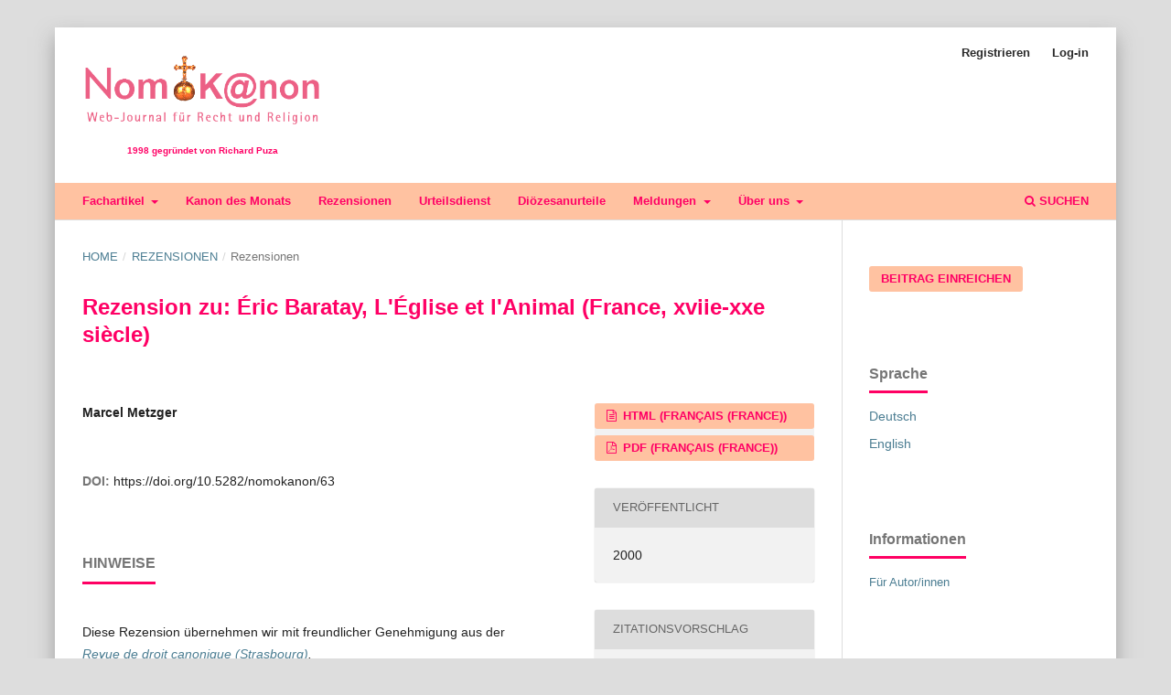

--- FILE ---
content_type: text/html; charset=utf-8
request_url: https://www.nomokanon.de/index.php/nomokanon/article/view/63
body_size: 4922
content:
<!DOCTYPE html>
<html lang="de-DE" xml:lang="de-DE">
<head>
	<meta charset="utf-8">
	<meta name="viewport" content="width=device-width, initial-scale=1.0">
	<title>
		Rezension zu: Éric Baratay, L&#039;Église et l&#039;Animal (France, xviie-xxe siècle)
							| NomoK@non
			</title>

	
<link rel="icon" href="https://www.nomokanon.de/public/journals/1/favicon_de_DE.png">
<meta name="generator" content="Open Journal Systems 3.3.0.14">
<link rel="schema.DC" href="http://purl.org/dc/elements/1.1/" />
<meta name="DC.Creator.PersonalName" content="Marcel Metzger"/>
<meta name="DC.Date.created" scheme="ISO8601" content="2000-03-02"/>
<meta name="DC.Date.dateSubmitted" scheme="ISO8601" content="2021-05-06"/>
<meta name="DC.Date.issued" scheme="ISO8601" content="2021-05-18"/>
<meta name="DC.Date.modified" scheme="ISO8601" content="2021-05-18"/>
<meta name="DC.Description" xml:lang="de" content=""/>
<meta name="DC.Description" xml:lang="fr" content=""/>
<meta name="DC.Format" scheme="IMT" content="text/html"/>
<meta name="DC.Format" scheme="IMT" content="application/pdf"/>
<meta name="DC.Identifier" content="63"/>
<meta name="DC.Identifier.DOI" content="10.5282/nomokanon/63"/>
<meta name="DC.Identifier.URI" content="https://www.nomokanon.de/index.php/nomokanon/article/view/63"/>
<meta name="DC.Language" scheme="ISO639-1" content="fr"/>
<meta name="DC.Rights" content="Copyright (c) 2021 "/>
<meta name="DC.Rights" content=""/>
<meta name="DC.Source" content="NomoK@non"/>
<meta name="DC.Source.ISSN" content="2749-2826"/>
<meta name="DC.Source.URI" content="https://www.nomokanon.de/index.php/nomokanon"/>
<meta name="DC.Title" content="Rezension zu: Éric Baratay, L&#039;Église et l&#039;Animal (France, xviie-xxe siècle)"/>
<meta name="DC.Type" content="Text.Serial.Journal"/>
<meta name="DC.Type.articleType" content="Rezensionen"/>
<meta name="gs_meta_revision" content="1.1"/>
<meta name="citation_journal_title" content="NomoK@non"/>
<meta name="citation_journal_abbrev" content="nomokanon"/>
<meta name="citation_issn" content="2749-2826"/> 
<meta name="citation_author" content="Marcel Metzger"/>
<meta name="citation_title" content="Rezension zu: Éric Baratay, L&#039;Église et l&#039;Animal (France, xviie-xxe siècle)"/>
<meta name="citation_language" content="fr"/>
<meta name="citation_date" content="2000/03/02"/>
<meta name="citation_doi" content="10.5282/nomokanon/63"/>
<meta name="citation_abstract_html_url" content="https://www.nomokanon.de/index.php/nomokanon/article/view/63"/>
<meta name="citation_fulltext_html_url" content="https://www.nomokanon.de/index.php/nomokanon/article/view/63/106"/>
<meta name="citation_pdf_url" content="https://www.nomokanon.de/index.php/nomokanon/article/download/63/225"/>
<meta name="citation_reference" content="&lt;p&gt;Diese Rezension übernehmen wir mit freundlicher Genehmigung aus der &lt;em&gt;&lt;a href=&quot;http://www.droitcanon.com/&quot;&gt;Revue de droit canonique (Strasbourg)&lt;/a&gt;.&lt;/em&gt;&lt;/p&gt;"/>
	<link rel="stylesheet" href="https://www.nomokanon.de/index.php/nomokanon/$$$call$$$/page/page/css?name=stylesheet" type="text/css" /><link rel="stylesheet" href="https://www.nomokanon.de/lib/pkp/styles/fontawesome/fontawesome.css?v=3.3.0.14" type="text/css" /><link rel="stylesheet" href="https://www.nomokanon.de/index.php/nomokanon/$$$call$$$/page/page/css?name=child-stylesheet" type="text/css" /><link rel="stylesheet" href="https://www.nomokanon.de/plugins/themes/manuscriptChild/styles/additional_styles/stylesheet.css?v=3.3.0.14" type="text/css" />
</head>
<body class="pkp_page_article pkp_op_view has_site_logo" dir="ltr">

	<div class="pkp_structure_page">

				<header class="pkp_structure_head" id="headerNavigationContainer" role="banner">
						 <nav class="cmp_skip_to_content" aria-label="Springe zu Inhalt-Links">
	<a href="#pkp_content_main">Zum Inhalt springen</a>
	<a href="#siteNav">Zur Hauptnavigation springen</a>
		<a href="#pkp_content_footer">Zur Fußzeile springen</a>
</nav>

			<div class="pkp_head_wrapper">

				<div class="pkp_site_name_wrapper">
					<button class="pkp_site_nav_toggle">
						<span>Open Menu</span>
					</button>
										<div class="pkp_site_name">
																<a href="						https://www.nomokanon.de/index.php/nomokanon/index
					" class="is_img">
							<img src="https://www.nomokanon.de/public/journals/1/pageHeaderLogoImage_de_DE.png" width="446" height="170" alt="NomoK@non" />
							<div>1998 gegründet von Richard Puza</div>
						</a>
										</div>
				</div>

				
				<nav class="pkp_site_nav_menu" aria-label="Website-Navigation">
					<a id="siteNav"></a>
					<div class="pkp_navigation_primary_row">
						<div class="pkp_navigation_primary_wrapper">
																				<ul id="navigationPrimary" class="pkp_navigation_primary pkp_nav_list">
								<li class="">
				<a href="https://www.nomokanon.de/index.php/nomokanon/section/view/fachartikel">
					Fachartikel
				</a>
									<ul>
																					<li class="">
									<a href="https://www.nomokanon.de/index.php/nomokanon/catalog/category/fachartikel">
										Alle Fachartikel
									</a>
								</li>
																												<li class="">
									<a href="https://www.nomokanon.de/nomokanon/catalog/category/Sonderausgaben">
										Sonderausgaben
									</a>
								</li>
																		</ul>
							</li>
								<li class="">
				<a href="https://www.nomokanon.de/index.php/nomokanon/section/view/kanon-des-monats">
					Kanon des Monats
				</a>
							</li>
								<li class="">
				<a href="https://www.nomokanon.de/index.php/nomokanon/section/view/rezensionen">
					Rezensionen
				</a>
							</li>
								<li class="">
				<a href="https://www.nomokanon.de/index.php/nomokanon/announcement">
					Urteilsdienst
				</a>
							</li>
								<li class="">
				<a href="https://www.nomokanon.de/index.php/nomokanon/section/view/dioezesanurteile">
					Diözesanurteile
				</a>
							</li>
								<li class="">
				<a href="https://www.nomokanon.de/index.php/nomokanon/meldungen">
					Meldungen
				</a>
									<ul>
																					<li class="">
									<a href="https://www.nomokanon.de/index.php/nomokanon/anniversary">
										Jubiläum 2023
									</a>
								</li>
																												<li class="">
									<a href="https://www.nomokanon.de/index.php/nomokanon/puza">
										Zum Gedächtnis an den Gründer Richard Puza
									</a>
								</li>
																		</ul>
							</li>
								<li class="">
				<a href="https://www.nomokanon.de/index.php/nomokanon/about">
					Über uns
				</a>
									<ul>
																					<li class="">
									<a href="https://www.nomokanon.de/index.php/nomokanon/about">
										Über die Zeitschrift
									</a>
								</li>
																												<li class="">
									<a href="https://www.nomokanon.de/index.php/nomokanon/about/submissions">
										Beitragseinreichung
									</a>
								</li>
																												<li class="">
									<a href="https://www.nomokanon.de/index.php/nomokanon/people">
										Personen hinter NomoK@non
									</a>
								</li>
																																									<li class="">
									<a href="https://www.nomokanon.de/index.php/nomokanon/about/contact">
										Kontakt
									</a>
								</li>
																												<li class="">
									<a href="https://www.nomokanon.de/index.php/nomokanon/imprint">
										Impressum
									</a>
								</li>
																												<li class="">
									<a href="https://www.nomokanon.de/index.php/nomokanon/about/privacy">
										Datenschutzerklärung
									</a>
								</li>
																		</ul>
							</li>
			</ul>

				

																						<div class="pkp_navigation_search_wrapper">
									<a href="https://www.nomokanon.de/index.php/nomokanon/search" class="pkp_search pkp_search_desktop">
										<span class="fa fa-search" aria-hidden="true"></span>
										Suchen
									</a>
								</div>
													</div>
					</div>
					<div class="pkp_navigation_user_wrapper" id="navigationUserWrapper">
							<ul id="navigationUser" class="pkp_navigation_user pkp_nav_list">
								<li class="profile">
				<a href="https://www.nomokanon.de/index.php/nomokanon/user/register">
					Registrieren
				</a>
							</li>
								<li class="profile">
				<a href="https://www.nomokanon.de/index.php/nomokanon/login">
					Log-in
				</a>
							</li>
										</ul>

					</div>
				</nav>
			</div><!-- .pkp_head_wrapper -->
		</header><!-- .pkp_structure_head -->

						<div class="pkp_structure_content has_sidebar">
			<div class="pkp_structure_main" role="main">
				<a id="pkp_content_main"></a>

<div class="page page_article">
			<nav class="cmp_breadcrumbs" role="navigation" aria-label="Sie sind hier:">
	<ol>
		<li>
			<a href="https://www.nomokanon.de/index.php/nomokanon/index">
				Home
			</a>
			<span class="separator">/</span>
		</li>
					<li>
				<a href="https://www.nomokanon.de/index.php/nomokanon/section/view/rezensionen">
					Rezensionen
				</a>
				<span class="separator">/</span>
			</li>
				<li class="current" aria-current="page">
			<span aria-current="page">
									Rezensionen
							</span>
		</li>
	</ol>
</nav>
	
		  	 <article class="obj_article_details">

		
	<h1 class="page_title">
		Rezension zu: Éric Baratay, L&#039;Église et l&#039;Animal (France, xviie-xxe siècle)
	</h1>

	
	<div class="row">
		<div class="main_entry">

							<section class="item authors">
					<h2 class="pkp_screen_reader">Autor/innen</h2>
					<ul class="authors">
											<li>
							<span class="name">
								Marcel Metzger
							</span>
																				</li>
										</ul>
				</section>
			
																												<section class="item doi">
						<h2 class="label">
														DOI:
						</h2>
						<span class="value">
							<a href="https://doi.org/10.5282/nomokanon/63">
								https://doi.org/10.5282/nomokanon/63
							</a>
						</span>
					</section>
							
						
						
			

																			
										<section class="item references">
					<h2 class="label">
						Hinweise
					</h2>
					<div class="value">
																					<p><p>Diese Rezension übernehmen wir mit freundlicher Genehmigung aus der <em><a href="http://www.droitcanon.com/">Revue de droit canonique (Strasbourg)</a>.</em></p> </p>
																		</div>
				</section>
			
		</div><!-- .main_entry -->

		<div class="entry_details">

						
										<div class="item galleys">
					<h2 class="pkp_screen_reader">
						Downloads
					</h2>
					<ul class="value galleys_links">
													<li>
								
	
							

<a class="obj_galley_link file" href="https://www.nomokanon.de/index.php/nomokanon/article/view/63/106">

		
	HTML (Français (France))

	</a>
							</li>
													<li>
								
	
							

<a class="obj_galley_link pdf" href="https://www.nomokanon.de/index.php/nomokanon/article/view/63/225">

		
	PDF (Français (France))

	</a>
							</li>
											</ul>
				</div>
						
						<div class="item published">
				<section class="sub_item">
					<h2 class="label">
						Veröffentlicht
					</h2>
					<div class="value">
					
																																		<span>2000</span>
																									</div>
				</section>
							</div>
			
										<div class="item citation">
					<section class="sub_item citation_display">
						<h2 class="label">
							Zitationsvorschlag
						</h2>
						<div class="value">
							<div id="citationOutput" role="region" aria-live="polite">
								<div class="csl-bib-body">
  <div class="csl-entry">Metzger, M. (2000). Rezension zu: Éric Baratay, L’Église et l’Animal (France, xviie-xxe siècle). <i>NomoK@non</i>. https://doi.org/10.5282/nomokanon/63</div>
</div>
							</div>
							<div class="citation_formats">
								<button class="cmp_button citation_formats_button" aria-controls="cslCitationFormats" aria-expanded="false" data-csl-dropdown="true">
									Zitationsformate
								</button>
								<div id="cslCitationFormats" class="citation_formats_list" aria-hidden="true">
									<ul class="citation_formats_styles">
																					<li>
												<a
													aria-controls="citationOutput"
													href="https://www.nomokanon.de/index.php/nomokanon/citationstylelanguage/get/acm-sig-proceedings?submissionId=63&amp;publicationId=63"
													data-load-citation
													data-json-href="https://www.nomokanon.de/index.php/nomokanon/citationstylelanguage/get/acm-sig-proceedings?submissionId=63&amp;publicationId=63&amp;return=json"
												>
													ACM
												</a>
											</li>
																					<li>
												<a
													aria-controls="citationOutput"
													href="https://www.nomokanon.de/index.php/nomokanon/citationstylelanguage/get/acs-nano?submissionId=63&amp;publicationId=63"
													data-load-citation
													data-json-href="https://www.nomokanon.de/index.php/nomokanon/citationstylelanguage/get/acs-nano?submissionId=63&amp;publicationId=63&amp;return=json"
												>
													ACS
												</a>
											</li>
																					<li>
												<a
													aria-controls="citationOutput"
													href="https://www.nomokanon.de/index.php/nomokanon/citationstylelanguage/get/apa?submissionId=63&amp;publicationId=63"
													data-load-citation
													data-json-href="https://www.nomokanon.de/index.php/nomokanon/citationstylelanguage/get/apa?submissionId=63&amp;publicationId=63&amp;return=json"
												>
													APA
												</a>
											</li>
																					<li>
												<a
													aria-controls="citationOutput"
													href="https://www.nomokanon.de/index.php/nomokanon/citationstylelanguage/get/associacao-brasileira-de-normas-tecnicas?submissionId=63&amp;publicationId=63"
													data-load-citation
													data-json-href="https://www.nomokanon.de/index.php/nomokanon/citationstylelanguage/get/associacao-brasileira-de-normas-tecnicas?submissionId=63&amp;publicationId=63&amp;return=json"
												>
													ABNT
												</a>
											</li>
																					<li>
												<a
													aria-controls="citationOutput"
													href="https://www.nomokanon.de/index.php/nomokanon/citationstylelanguage/get/chicago-author-date?submissionId=63&amp;publicationId=63"
													data-load-citation
													data-json-href="https://www.nomokanon.de/index.php/nomokanon/citationstylelanguage/get/chicago-author-date?submissionId=63&amp;publicationId=63&amp;return=json"
												>
													Chicago
												</a>
											</li>
																					<li>
												<a
													aria-controls="citationOutput"
													href="https://www.nomokanon.de/index.php/nomokanon/citationstylelanguage/get/harvard-cite-them-right?submissionId=63&amp;publicationId=63"
													data-load-citation
													data-json-href="https://www.nomokanon.de/index.php/nomokanon/citationstylelanguage/get/harvard-cite-them-right?submissionId=63&amp;publicationId=63&amp;return=json"
												>
													Harvard
												</a>
											</li>
																					<li>
												<a
													aria-controls="citationOutput"
													href="https://www.nomokanon.de/index.php/nomokanon/citationstylelanguage/get/ieee?submissionId=63&amp;publicationId=63"
													data-load-citation
													data-json-href="https://www.nomokanon.de/index.php/nomokanon/citationstylelanguage/get/ieee?submissionId=63&amp;publicationId=63&amp;return=json"
												>
													IEEE
												</a>
											</li>
																					<li>
												<a
													aria-controls="citationOutput"
													href="https://www.nomokanon.de/index.php/nomokanon/citationstylelanguage/get/modern-language-association?submissionId=63&amp;publicationId=63"
													data-load-citation
													data-json-href="https://www.nomokanon.de/index.php/nomokanon/citationstylelanguage/get/modern-language-association?submissionId=63&amp;publicationId=63&amp;return=json"
												>
													MLA
												</a>
											</li>
																					<li>
												<a
													aria-controls="citationOutput"
													href="https://www.nomokanon.de/index.php/nomokanon/citationstylelanguage/get/turabian-fullnote-bibliography?submissionId=63&amp;publicationId=63"
													data-load-citation
													data-json-href="https://www.nomokanon.de/index.php/nomokanon/citationstylelanguage/get/turabian-fullnote-bibliography?submissionId=63&amp;publicationId=63&amp;return=json"
												>
													Turabian
												</a>
											</li>
																					<li>
												<a
													aria-controls="citationOutput"
													href="https://www.nomokanon.de/index.php/nomokanon/citationstylelanguage/get/vancouver?submissionId=63&amp;publicationId=63"
													data-load-citation
													data-json-href="https://www.nomokanon.de/index.php/nomokanon/citationstylelanguage/get/vancouver?submissionId=63&amp;publicationId=63&amp;return=json"
												>
													Vancouver
												</a>
											</li>
																			</ul>
																			<div class="label">
											Bibliografische Angaben herunterladen
										</div>
										<ul class="citation_formats_styles">
																							<li>
													<a href="https://www.nomokanon.de/index.php/nomokanon/citationstylelanguage/download/ris?submissionId=63&amp;publicationId=63">
														<span class="fa fa-download"></span>
														Endnote/Zotero/Mendeley (RIS)
													</a>
												</li>
																					</ul>
																	</div>
							</div>
						</div>
					</section>
				</div>
						
										<div class="item issue">

											<section class="sub_item">
							<h2 class="label">
								Rubrik
							</h2>
							<div class="value">
								Rezensionen
							</div>
						</section>
					
									</div>
			

															
						
			

		</div><!-- .entry_details -->
	</div><!-- .row -->

</article>

	

</div><!-- .page -->

	</div><!-- pkp_structure_main -->

									<div class="pkp_structure_sidebar left" role="complementary" aria-label="Seitenleiste">
				<div class="pkp_block block_make_submission">
	<h2 class="pkp_screen_reader">
		Beitrag einreichen
	</h2>

	<div class="content">
		<a class="block_make_submission_link" href="https://www.nomokanon.de/index.php/nomokanon/about/submissions">
			Beitrag einreichen
		</a>
	</div>
</div>
<div class="pkp_block block_language">
	<h2 class="title">
		Sprache
	</h2>

	<div class="content">
		<ul>
							<li class="locale_de_DE current" lang="de-DE">
					<a href="https://www.nomokanon.de/index.php/nomokanon/user/setLocale/de_DE?source=%2Findex.php%2Fnomokanon%2Farticle%2Fview%2F63">
						Deutsch
					</a>
				</li>
							<li class="locale_en_US" lang="en-US">
					<a href="https://www.nomokanon.de/index.php/nomokanon/user/setLocale/en_US?source=%2Findex.php%2Fnomokanon%2Farticle%2Fview%2F63">
						English
					</a>
				</li>
					</ul>
	</div>
</div><!-- .block_language -->
<div class="pkp_block block_information">
	<h2 class="title">Informationen</h2>
	<div class="content">
		<ul>
										<li>
					<a href="https://www.nomokanon.de/index.php/nomokanon/information/authors">
						Für Autor/innen
					</a>
				</li>
								</ul>
	</div>
</div>
<div class="pkp_block block_web_feed">
	<h2 class="title">Neueste Veröffentlichungen</h2>
	<div class="content">
		<div style="font-size: .93rem; line-height: 1.43rem; font-family: Lato,sans-serif; color: rgba(0,0,0,0.54); padding-bottom: 0.5em">Durch Abonnieren des RSS-Feeds werden Sie automatisch über die Veröffentlichung neuer Beiträge informiert. <a href="https://www.nomokanon.de/index.php/nomokanon/rss"}>Zur Anleitung</a>.</div>	
				<a href="https://www.nomokanon.de/index.php/nomokanon/gateway/plugin/WebFeedGatewayPlugin/rss2">
					<img src="https://www.nomokanon.de/public/journals/1/social_style_3_rss-512-1.png" alt="RSS2-Logo">
				</a>
	</div>
</div>
<div class="pkp_block block_custom" id="customblock-gehostet-von">
	<h2 class="title">Gehostet von</h2>
	<div class="content">
		<div style="font-size: .93rem; line-height: 1.43rem; color: rgba(0,0,0,0.54); font-weight: normal; font-family: Lato,sans-serif; padding-bottom: 0.5em;">Universitätsbibliothek der Ludwig-Maximilians-Universität München</div>
<p><a title="Universitätsbibliothek der Ludwig-Maximilians-Universität München" href="https://www.ub.uni-muenchen.de/index.html" target="_blank" rel="noopener"><img src="https://nomokanon.de/public/site/images/admin/ub-logo-bildmarke-farbig-klein-3e8c5aa4931dfc236e4500cf4406c943.png" alt="" width="85" height="55"></a></p>
	</div>
</div>

			</div><!-- pkp_sidebar.left -->
			</div><!-- pkp_structure_content -->

<div class="pkp_structure_footer_wrapper" role="contentinfo">
	<a id="pkp_content_footer"></a>

	<div class="pkp_structure_footer">

					<div class="pkp_footer_content">
				<p><a href="https://nomokanon.de/index.php/nomokanon/impressum">Impressum</a> | <a href="https://www.lmu.de/de/footer/datenschutz/">Datenschutzerklärung</a></p>
<p>NomoK@non – ISSN 2749-2826</p>
			</div>
		
		<div class="pkp_brand_footer" role="complementary">
			<a href="https://www.nomokanon.de/index.php/nomokanon/about/aboutThisPublishingSystem">
				<img alt="Mehr Informationen über dieses Publikationssystem, die Plattform und den Workflow von OJS/PKP." src="https://www.nomokanon.de/templates/images/ojs_brand.png">
			</a>
		</div>
	</div>
</div><!-- pkp_structure_footer_wrapper -->

</div><!-- pkp_structure_page -->

<script src="https://www.nomokanon.de/lib/pkp/lib/vendor/components/jquery/jquery.min.js?v=3.3.0.14" type="text/javascript"></script><script src="https://www.nomokanon.de/lib/pkp/lib/vendor/components/jqueryui/jquery-ui.min.js?v=3.3.0.14" type="text/javascript"></script><script src="https://www.nomokanon.de/plugins/themes/default/js/lib/popper/popper.js?v=3.3.0.14" type="text/javascript"></script><script src="https://www.nomokanon.de/plugins/themes/default/js/lib/bootstrap/util.js?v=3.3.0.14" type="text/javascript"></script><script src="https://www.nomokanon.de/plugins/themes/default/js/lib/bootstrap/dropdown.js?v=3.3.0.14" type="text/javascript"></script><script src="https://www.nomokanon.de/plugins/themes/default/js/main.js?v=3.3.0.14" type="text/javascript"></script><script src="https://www.nomokanon.de/plugins/generic/citationStyleLanguage/js/articleCitation.js?v=3.3.0.14" type="text/javascript"></script><script type="text/javascript">			var _paq = _paq || [];
			  _paq.push(['trackPageView']);
			  _paq.push(['enableLinkTracking']);
			  (function() {
			    var u="//piwik.ub.uni-muenchen.de/";
			    _paq.push(['setTrackerUrl', u+'piwik.php']);
			    _paq.push(['setSiteId', 55]);
			    _paq.push(['setDocumentTitle', "nomokanon"]);
			    var d=document, g=d.createElement('script'), s=d.getElementsByTagName('script')[0];
			    g.type='text/javascript'; g.async=true; g.defer=true; g.src=u+'piwik.js'; s.parentNode.insertBefore(g,s);
			  })();</script>


</body>
</html>
